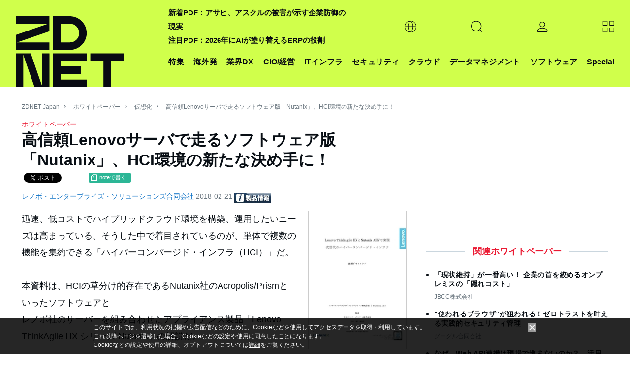

--- FILE ---
content_type: text/html; charset=utf-8
request_url: https://www.google.com/recaptcha/api2/aframe
body_size: 119
content:
<!DOCTYPE HTML><html><head><meta http-equiv="content-type" content="text/html; charset=UTF-8"></head><body><script nonce="VbNlTYoyknj2RIZj2MjHmQ">/** Anti-fraud and anti-abuse applications only. See google.com/recaptcha */ try{var clients={'sodar':'https://pagead2.googlesyndication.com/pagead/sodar?'};window.addEventListener("message",function(a){try{if(a.source===window.parent){var b=JSON.parse(a.data);var c=clients[b['id']];if(c){var d=document.createElement('img');d.src=c+b['params']+'&rc='+(localStorage.getItem("rc::a")?sessionStorage.getItem("rc::b"):"");window.document.body.appendChild(d);sessionStorage.setItem("rc::e",parseInt(sessionStorage.getItem("rc::e")||0)+1);localStorage.setItem("rc::h",'1768975011145');}}}catch(b){}});window.parent.postMessage("_grecaptcha_ready", "*");}catch(b){}</script></body></html>

--- FILE ---
content_type: text/javascript;charset=utf-8
request_url: https://p1cluster.cxense.com/p1.js
body_size: 101
content:
cX.library.onP1('28pi218qx0odr3pgwljmnd2pv6');


--- FILE ---
content_type: application/x-javascript; charset=utf-8
request_url: https://cookie.sync.usonar.jp/v1/cs?url=https%3A%2F%2Fjapan.zdnet.com%2Fpaper%2F20014098%2F30002610%2F&ref=&cb_name=usonarCallback&uuid=50c31427-59ba-4935-9814-149590a15cc3&client_id=faHaMkVa44JM8eKS&v=1.0.0&cookies=%7B%22_ga%22%3A%22GA1.2.546759869.1768975008%22%7D&cb=1768975009445
body_size: 120
content:
usonarCallback({"uuid":"50c31427-59ba-4935-9814-149590a15cc3"})


--- FILE ---
content_type: application/javascript
request_url: https://id-ap.piano.io/id/api/v1/identity/token/verify?browser_id=mknm1ow16f1551zh&page_view_id=mknm1ow1i6xc62wb&content_type=article&page_title=%E9%AB%98%E4%BF%A1%E9%A0%BCLenovo%E3%82%B5%E3%83%BC%E3%83%90%E3%81%A7%E8%B5%B0%E3%82%8B%E3%82%BD%E3%83%95%E3%83%88%E3%82%A6%E3%82%A7%E3%82%A2%E7%89%88%E3%80%8CNutanix%E3%80%8D%E3%80%81HCI%E7%92%B0%E5%A2%83%E3%81%AE%E6%96%B0%E3%81%9F%E3%81%AA%E6%B1%BA%E3%82%81%E6%89%8B%E3%81%AB%EF%BC%81&callback=jsonp9908&client_id=LSecIpMApj&site=https%3A%2F%2Fjapan.zdnet.com&user_state=anon
body_size: -220
content:
jsonp9908({
  "error" : "access_denied",
  "site_cookie_domain" : ".zdnet.com",
  "email_confirmation_required" : null,
  "extend_expired_access_enabled" : false,
  "authorized_by_sso" : false
})

--- FILE ---
content_type: text/javascript;charset=utf-8
request_url: https://id.cxense.com/public/user/id?json=%7B%22identities%22%3A%5B%7B%22type%22%3A%22ckp%22%2C%22id%22%3A%22mknm1ow16f1551zh%22%7D%2C%7B%22type%22%3A%22lst%22%2C%22id%22%3A%2228pi218qx0odr3pgwljmnd2pv6%22%7D%2C%7B%22type%22%3A%22cst%22%2C%22id%22%3A%2228pi218qx0odr3pgwljmnd2pv6%22%7D%5D%7D&callback=cXJsonpCB2
body_size: 190
content:
/**/
cXJsonpCB2({"httpStatus":200,"response":{"userId":"cx:25one5qj4j12k2ss8ep81c854p:1lbrjd5vl2g8d","newUser":true}})